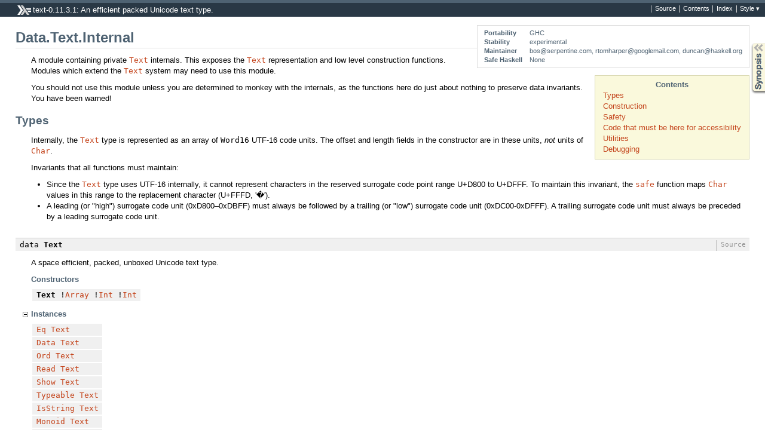

--- FILE ---
content_type: text/html; charset=utf-8
request_url: https://hackage.haskell.org/package/text-0.11.3.1/docs/Data-Text-Internal.html
body_size: 2954
content:
<!DOCTYPE html PUBLIC "-//W3C//DTD XHTML 1.0 Transitional//EN" "http://www.w3.org/TR/xhtml1/DTD/xhtml1-transitional.dtd"><html xmlns="http://www.w3.org/1999/xhtml"><head><style type="text/css">#synopsis details:not([open]) > ul { visibility: hidden; }</style><meta http-equiv="Content-Type" content="text/html; charset=UTF-8" /><title>Data.Text.Internal</title><link href="ocean.css" rel="stylesheet" type="text/css" title="Ocean" /><link href="xhaddock.css" rel="alternate stylesheet" type="text/css" title="Classic" /><script src="haddock-util.js" type="text/javascript"></script><script type="text/javascript">//<![CDATA[
window.onload = function () {pageLoad();setSynopsis("mini_Data-Text-Internal.html");};
//]]>
</script></head><body><div id="package-header"><ul class="links" id="page-menu"><li><a href="src/Data-Text-Internal.html">Source</a></li><li><a href="/package/text-0.11.3.1">Contents</a></li><li><a href="doc-index.html">Index</a></li></ul><p class="caption">text-0.11.3.1: An efficient packed Unicode text type.</p></div><div id="content"><div id="module-header"><table class="info"><tr><th>Portability</th><td>GHC</td></tr><tr><th>Stability</th><td>experimental</td></tr><tr><th>Maintainer</th><td>bos@serpentine.com, rtomharper@googlemail.com,
               duncan@haskell.org</td></tr><tr><th>Safe Haskell</th><td>None</td></tr></table><p class="caption">Data.Text.Internal</p></div><div id="table-of-contents"><p class="caption">Contents</p><ul><li><a href="#g:1">Types
</a></li><li><a href="#g:2">Construction
</a></li><li><a href="#g:3">Safety
</a></li><li><a href="#g:4">Code that must be here for accessibility
</a></li><li><a href="#g:5">Utilities
</a></li><li><a href="#g:6">Debugging
</a></li></ul></div><div id="description"><p class="caption">Description</p><div class="doc"><p>A module containing private <code><a href="Data-Text-Internal.html#t:Text">Text</a></code> internals. This exposes the
 <code><a href="Data-Text-Internal.html#t:Text">Text</a></code> representation and low level construction functions.
 Modules which extend the <code><a href="Data-Text-Internal.html#t:Text">Text</a></code> system may need to use this module.
</p><p>You should not use this module unless you are determined to monkey
 with the internals, as the functions here do just about nothing to
 preserve data invariants.  You have been warned!
</p></div></div><div id="synopsis"><p id="control.syn" class="caption expander" onclick="toggleSection('syn')">Synopsis</p><ul id="section.syn" class="hide" onclick="toggleSection('syn')"><li class="src short"><span class="keyword">data</span>  <a href="#t:Text">Text</a>  = <a href="#v:Text">Text</a> !<a href="Data-Text-Array.html#t:Array">Array</a> !<a href="/packages/archive/base/4.6.0.1/doc/html/Data-Int.html#t:Int">Int</a> !<a href="/packages/archive/base/4.6.0.1/doc/html/Data-Int.html#t:Int">Int</a></li><li class="src short"><a href="#v:text">text</a> :: <a href="Data-Text-Array.html#t:Array">Array</a> -&gt; <a href="/packages/archive/base/4.6.0.1/doc/html/Data-Int.html#t:Int">Int</a> -&gt; <a href="/packages/archive/base/4.6.0.1/doc/html/Data-Int.html#t:Int">Int</a> -&gt; <a href="Data-Text-Internal.html#t:Text">Text</a></li><li class="src short"><a href="#v:textP">textP</a> :: <a href="Data-Text-Array.html#t:Array">Array</a> -&gt; <a href="/packages/archive/base/4.6.0.1/doc/html/Data-Int.html#t:Int">Int</a> -&gt; <a href="/packages/archive/base/4.6.0.1/doc/html/Data-Int.html#t:Int">Int</a> -&gt; <a href="Data-Text-Internal.html#t:Text">Text</a></li><li class="src short"><a href="#v:safe">safe</a> :: <a href="/packages/archive/base/4.6.0.1/doc/html/Data-Char.html#t:Char">Char</a> -&gt; <a href="/packages/archive/base/4.6.0.1/doc/html/Data-Char.html#t:Char">Char</a></li><li class="src short"><a href="#v:empty">empty</a> :: <a href="Data-Text-Internal.html#t:Text">Text</a></li><li class="src short"><a href="#v:firstf">firstf</a> ::  (a -&gt; c) -&gt; <a href="/packages/archive/base/4.6.0.1/doc/html/Data-Maybe.html#t:Maybe">Maybe</a> (a, b) -&gt; <a href="/packages/archive/base/4.6.0.1/doc/html/Data-Maybe.html#t:Maybe">Maybe</a> (c, b)</li><li class="src short"><a href="#v:showText">showText</a> :: <a href="Data-Text-Internal.html#t:Text">Text</a> -&gt; <a href="/packages/archive/base/4.6.0.1/doc/html/Data-String.html#t:String">String</a></li></ul></div><div id="interface"><h1 id="g:1">Types
</h1><div class="doc"><p>Internally, the <code><a href="Data-Text-Internal.html#t:Text">Text</a></code> type is represented as an array of <code>Word16</code>
 UTF-16 code units. The offset and length fields in the constructor
 are in these units, <em>not</em> units of <code><a href="/packages/archive/base/4.6.0.1/doc/html/Data-Char.html#t:Char">Char</a></code>.
</p><p>Invariants that all functions must maintain:
</p><ul><li> Since the <code><a href="Data-Text-Internal.html#t:Text">Text</a></code> type uses UTF-16 internally, it cannot represent
   characters in the reserved surrogate code point range U+D800 to
   U+DFFF. To maintain this invariant, the <code><a href="Data-Text-Internal.html#v:safe">safe</a></code> function maps
   <code><a href="/packages/archive/base/4.6.0.1/doc/html/Data-Char.html#t:Char">Char</a></code> values in this range to the replacement character (U+FFFD,
   '&#65533;').
</li><li> A leading (or &quot;high&quot;) surrogate code unit (0xD800&#8211;0xDBFF) must
   always be followed by a trailing (or &quot;low&quot;) surrogate code unit
   (0xDC00-0xDFFF). A trailing surrogate code unit must always be
   preceded by a leading surrogate code unit.
</li></ul></div><div class="top"><p class="src"><span class="keyword">data</span>  <a name="t:Text" class="def">Text</a>  <a href="src/Data-Text-Internal.html#Text" class="link">Source</a></p><div class="doc"><p>A space efficient, packed, unboxed Unicode text type.
</p></div><div class="subs constructors"><p class="caption">Constructors</p><table><tr><td class="src"><a name="v:Text" class="def">Text</a> !<a href="Data-Text-Array.html#t:Array">Array</a> !<a href="/packages/archive/base/4.6.0.1/doc/html/Data-Int.html#t:Int">Int</a> !<a href="/packages/archive/base/4.6.0.1/doc/html/Data-Int.html#t:Int">Int</a></td><td class="doc empty">&nbsp;</td></tr></table></div><div class="subs instances"><p id="control.i:Text" class="caption collapser" onclick="toggleSection('i:Text')">Instances</p><div id="section.i:Text" class="show"><table><tr><td class="src"><a href="/packages/archive/base/4.6.0.1/doc/html/Data-Eq.html#t:Eq">Eq</a> <a href="Data-Text-Internal.html#t:Text">Text</a></td><td class="doc empty">&nbsp;</td></tr><tr><td class="src"><a href="/packages/archive/base/4.6.0.1/doc/html/Data-Data.html#t:Data">Data</a> <a href="Data-Text-Internal.html#t:Text">Text</a></td><td class="doc empty">&nbsp;</td></tr><tr><td class="src"><a href="/packages/archive/base/4.6.0.1/doc/html/Data-Ord.html#t:Ord">Ord</a> <a href="Data-Text-Internal.html#t:Text">Text</a></td><td class="doc empty">&nbsp;</td></tr><tr><td class="src"><a href="/packages/archive/base/4.6.0.1/doc/html/Text-Read.html#t:Read">Read</a> <a href="Data-Text-Internal.html#t:Text">Text</a></td><td class="doc empty">&nbsp;</td></tr><tr><td class="src"><a href="/packages/archive/base/4.6.0.1/doc/html/Text-Show.html#t:Show">Show</a> <a href="Data-Text-Internal.html#t:Text">Text</a></td><td class="doc empty">&nbsp;</td></tr><tr><td class="src"><a href="/packages/archive/base/4.6.0.1/doc/html/Data-Typeable-Internal.html#t:Typeable">Typeable</a> <a href="Data-Text-Internal.html#t:Text">Text</a></td><td class="doc empty">&nbsp;</td></tr><tr><td class="src"><a href="/packages/archive/base/4.6.0.1/doc/html/Data-String.html#t:IsString">IsString</a> <a href="Data-Text-Internal.html#t:Text">Text</a></td><td class="doc empty">&nbsp;</td></tr><tr><td class="src"><a href="/packages/archive/base/4.6.0.1/doc/html/Data-Monoid.html#t:Monoid">Monoid</a> <a href="Data-Text-Internal.html#t:Text">Text</a></td><td class="doc empty">&nbsp;</td></tr><tr><td class="src"><a href="/packages/archive/deepseq/1.3.0.1/doc/html/Control-DeepSeq.html#t:NFData">NFData</a> <a href="Data-Text-Internal.html#t:Text">Text</a></td><td class="doc empty">&nbsp;</td></tr></table></div></div></div><h1 id="g:2">Construction
</h1><div class="top"><p class="src"><a name="v:text" class="def">text</a> :: <a href="Data-Text-Array.html#t:Array">Array</a> -&gt; <a href="/packages/archive/base/4.6.0.1/doc/html/Data-Int.html#t:Int">Int</a> -&gt; <a href="/packages/archive/base/4.6.0.1/doc/html/Data-Int.html#t:Int">Int</a> -&gt; <a href="Data-Text-Internal.html#t:Text">Text</a><a href="src/Data-Text-Internal.html#text" class="link">Source</a></p><div class="doc"><p>Smart constructor.
</p></div></div><div class="top"><p class="src"><a name="v:textP" class="def">textP</a> :: <a href="Data-Text-Array.html#t:Array">Array</a> -&gt; <a href="/packages/archive/base/4.6.0.1/doc/html/Data-Int.html#t:Int">Int</a> -&gt; <a href="/packages/archive/base/4.6.0.1/doc/html/Data-Int.html#t:Int">Int</a> -&gt; <a href="Data-Text-Internal.html#t:Text">Text</a><a href="src/Data-Text-Internal.html#textP" class="link">Source</a></p><div class="doc"><p>Construct a <code><a href="Data-Text-Internal.html#t:Text">Text</a></code> without invisibly pinning its byte array in
 memory if its length has dwindled to zero.
</p></div></div><h1 id="g:3">Safety
</h1><div class="top"><p class="src"><a name="v:safe" class="def">safe</a> :: <a href="/packages/archive/base/4.6.0.1/doc/html/Data-Char.html#t:Char">Char</a> -&gt; <a href="/packages/archive/base/4.6.0.1/doc/html/Data-Char.html#t:Char">Char</a><a href="src/Data-Text-Internal.html#safe" class="link">Source</a></p><div class="doc"><p>Map a <code><a href="/packages/archive/base/4.6.0.1/doc/html/Data-Char.html#t:Char">Char</a></code> to a <code><a href="Data-Text-Internal.html#t:Text">Text</a></code>-safe value.
</p><p>UTF-16 surrogate code points are not included in the set of Unicode
 scalar values, but are unfortunately admitted as valid <code><a href="/packages/archive/base/4.6.0.1/doc/html/Data-Char.html#t:Char">Char</a></code>
 values by Haskell.  They cannot be represented in a <code><a href="Data-Text-Internal.html#t:Text">Text</a></code>.  This
 function remaps those code points to the Unicode replacement
 character (U+FFFD, '&#65533;'), and leaves other code points
 unchanged.
</p></div></div><h1 id="g:4">Code that must be here for accessibility
</h1><div class="top"><p class="src"><a name="v:empty" class="def">empty</a> :: <a href="Data-Text-Internal.html#t:Text">Text</a><a href="src/Data-Text-Internal.html#empty" class="link">Source</a></p><div class="doc"><p><em>O(1)</em> The empty <code><a href="Data-Text-Internal.html#t:Text">Text</a></code>.
</p></div></div><h1 id="g:5">Utilities
</h1><div class="top"><p class="src"><a name="v:firstf" class="def">firstf</a> ::  (a -&gt; c) -&gt; <a href="/packages/archive/base/4.6.0.1/doc/html/Data-Maybe.html#t:Maybe">Maybe</a> (a, b) -&gt; <a href="/packages/archive/base/4.6.0.1/doc/html/Data-Maybe.html#t:Maybe">Maybe</a> (c, b)<a href="src/Data-Text-Internal.html#firstf" class="link">Source</a></p><div class="doc"><p>Apply a function to the first element of an optional pair.
</p></div></div><h1 id="g:6">Debugging
</h1><div class="top"><p class="src"><a name="v:showText" class="def">showText</a> :: <a href="Data-Text-Internal.html#t:Text">Text</a> -&gt; <a href="/packages/archive/base/4.6.0.1/doc/html/Data-String.html#t:String">String</a><a href="src/Data-Text-Internal.html#showText" class="link">Source</a></p><div class="doc"><p>A useful <code><a href="/packages/archive/base/4.6.0.1/doc/html/Text-Show.html#v:show">show</a></code>-like function for debugging purposes.
</p></div></div></div></div><div id="footer"><p>Produced by <a href="http://www.haskell.org/haddock/">Haddock</a> version 2.13.2</p></div></body></html>

--- FILE ---
content_type: application/javascript
request_url: https://hackage.haskell.org/package/text-0.11.3.1/docs/haddock-util.js
body_size: 2762
content:
// Haddock JavaScript utilities
// Modified for Hackage:
//  * Removed Frames button: frames viewing doesn't yet work with Hackage.

var rspace = /\s\s+/g,
	  rtrim = /^\s+|\s+$/g;

function spaced(s) { return (" " + s + " ").replace(rspace, " "); }
function trim(s)   { return s.replace(rtrim, ""); }

function hasClass(elem, value) {
  var className = spaced(elem.className || "");
  return className.indexOf( " " + value + " " ) >= 0;
}

function addClass(elem, value) {
  var className = spaced(elem.className || "");
  if ( className.indexOf( " " + value + " " ) < 0 ) {
    elem.className = trim(className + " " + value);
  }
}

function removeClass(elem, value) {
  var className = spaced(elem.className || "");
  className = className.replace(" " + value + " ", " ");
  elem.className = trim(className);
}

function toggleClass(elem, valueOn, valueOff, bool) {
  if (bool == null) { bool = ! hasClass(elem, valueOn); }
  if (bool) {
    removeClass(elem, valueOff);
    addClass(elem, valueOn);
  }
  else {
    removeClass(elem, valueOn);
    addClass(elem, valueOff);
  }
  return bool;
}


function makeClassToggle(valueOn, valueOff)
{
  return function(elem, bool) {
    return toggleClass(elem, valueOn, valueOff, bool);
  }
}

toggleShow = makeClassToggle("show", "hide");
toggleCollapser = makeClassToggle("collapser", "expander");

function toggleSection(id)
{
  var b = toggleShow(document.getElementById("section." + id));
  toggleCollapser(document.getElementById("control." + id), b);
  rememberCollapsed(id, b);
  return b;
}

var collapsed = {};
function rememberCollapsed(id, b)
{
  if(b)
    delete collapsed[id]
  else
    collapsed[id] = null;

  var sections = [];
  for(var i in collapsed)
  {
    if(collapsed.hasOwnProperty(i))
      sections.push(i);
  }
  // cookie specific to this page; don't use setCookie which sets path=/
  document.cookie = "collapsed=" + escape(sections.join('+'));
}

function restoreCollapsed()
{
  var cookie = getCookie("collapsed");
  if(!cookie)
    return;

  var ids = cookie.split('+');
  for(var i in ids)
  {
    if(document.getElementById("section." + ids[i]))
      toggleSection(ids[i]);
  }
}

function setCookie(name, value) {
  document.cookie = name + "=" + escape(value) + ";path=/;";
}

function clearCookie(name) {
  document.cookie = name + "=;path=/;expires=Thu, 01-Jan-1970 00:00:01 GMT;";
}

function getCookie(name) {
  var nameEQ = name + "=";
  var ca = document.cookie.split(';');
  for(var i=0;i < ca.length;i++) {
    var c = ca[i];
    while (c.charAt(0)==' ') c = c.substring(1,c.length);
    if (c.indexOf(nameEQ) == 0) {
      return unescape(c.substring(nameEQ.length,c.length));
    }
  }
  return null;
}



var max_results = 75; // 50 is not enough to search for map in the base libraries
var shown_range = null;
var last_search = null;

function quick_search()
{
    perform_search(false);
}

function full_search()
{
    perform_search(true);
}


function perform_search(full)
{
    var text = document.getElementById("searchbox").value.toLowerCase();
    if (text == last_search && !full) return;
    last_search = text;
    
    var table = document.getElementById("indexlist");
    var status = document.getElementById("searchmsg");
    var children = table.firstChild.childNodes;
    
    // first figure out the first node with the prefix
    var first = bisect(-1);
    var last = (first == -1 ? -1 : bisect(1));

    if (first == -1)
    {
        table.className = "";
        status.innerHTML = "No results found, displaying all";
    }
    else if (first == 0 && last == children.length - 1)
    {
        table.className = "";
        status.innerHTML = "";
    }
    else if (last - first >= max_results && !full)
    {
        table.className = "";
        status.innerHTML = "More than " + max_results + ", press Search to display";
    }
    else
    {
        // decide what you need to clear/show
        if (shown_range)
            setclass(shown_range[0], shown_range[1], "indexrow");
        setclass(first, last, "indexshow");
        shown_range = [first, last];
        table.className = "indexsearch";
        status.innerHTML = "";
    }

    
    function setclass(first, last, status)
    {
        for (var i = first; i <= last; i++)
        {
            children[i].className = status;
        }
    }
    
    
    // do a binary search, treating 0 as ...
    // return either -1 (no 0's found) or location of most far match
    function bisect(dir)
    {
        var first = 0, finish = children.length - 1;
        var mid, success = false;

        while (finish - first > 3)
        {
            mid = Math.floor((finish + first) / 2);

            var i = checkitem(mid);
            if (i == 0) i = dir;
            if (i == -1)
                finish = mid;
            else
                first = mid;
        }
        var a = (dir == 1 ? first : finish);
        var b = (dir == 1 ? finish : first);
        for (var i = b; i != a - dir; i -= dir)
        {
            if (checkitem(i) == 0) return i;
        }
        return -1;
    }    
    
    
    // from an index, decide what the result is
    // 0 = match, -1 is lower, 1 is higher
    function checkitem(i)
    {
        var s = getitem(i).toLowerCase().substr(0, text.length);
        if (s == text) return 0;
        else return (s > text ? -1 : 1);
    }
    
    
    // from an index, get its string
    // this abstracts over alternates
    function getitem(i)
    {
        for ( ; i >= 0; i--)
        {
            var s = children[i].firstChild.firstChild.data;
            if (s.indexOf(' ') == -1)
                return s;
        }
        return ""; // should never be reached
    }
}

function setSynopsis(filename) {
    if (parent.window.synopsis) {
        if (parent.window.synopsis.location.replace) {
            // In Firefox this avoids adding the change to the history.
            parent.window.synopsis.location.replace(filename);
        } else {
            parent.window.synopsis.location = filename;
        }
    }
}

function addMenuItem(html) {
  var menu = document.getElementById("page-menu");
  if (menu) {
    var btn = menu.firstChild.cloneNode(false);
    btn.innerHTML = html;
    menu.appendChild(btn);
  }
}

function adjustForFrames() {
  var bodyCls;
  
  if (parent.location.href == window.location.href) {
    // not in frames, so add Frames button
    // addMenuItem("<a href='#' onclick='reframe();return true;'>Frames</a>");
    bodyCls = "no-frame";
  }
  else {
    bodyCls = "in-frame";
  }
  addClass(document.body, bodyCls);
}

function reframe() {
  setCookie("haddock-reframe", document.URL);
  window.location = "frames.html";
}

function postReframe() {
  var s = getCookie("haddock-reframe");
  if (s) {
    parent.window.main.location = s;
    clearCookie("haddock-reframe");
  }
}

function styles() {
  var i, a, es = document.getElementsByTagName("link"), rs = [];
  for (i = 0; a = es[i]; i++) {
    if(a.rel.indexOf("style") != -1 && a.title) {
      rs.push(a);
    }
  }
  return rs;
}

function addStyleMenu() {
  var as = styles();
  var i, a, btns = "";
  for(i=0; a = as[i]; i++) {
    btns += "<li><a href='#' onclick=\"setActiveStyleSheet('"
      + a.title + "'); return false;\">"
      + a.title + "</a></li>"
  }
  if (as.length > 1) {
    var h = "<div id='style-menu-holder'>"
      + "<a href='#' onclick='styleMenu(); return false;'>Style &#9662;</a>"
      + "<ul id='style-menu' class='hide'>" + btns + "</ul>"
      + "</div>";
    addMenuItem(h);
  }
}

function setActiveStyleSheet(title) {
  var as = styles();
  var i, a, found;
  for(i=0; a = as[i]; i++) {
    a.disabled = true;
          // need to do this always, some browsers are edge triggered
    if(a.title == title) {
      found = a;
    }
  }
  if (found) {
    found.disabled = false;
    setCookie("haddock-style", title);
  }
  else {
    as[0].disabled = false;
    clearCookie("haddock-style");
  }
  styleMenu(false);
}

function resetStyle() {
  var s = getCookie("haddock-style");
  if (s) setActiveStyleSheet(s);
}


function styleMenu(show) {
  var m = document.getElementById('style-menu');
  if (m) toggleShow(m, show);
}


function pageLoad() {
  addStyleMenu();
  adjustForFrames();
  resetStyle();
  restoreCollapsed();
}

